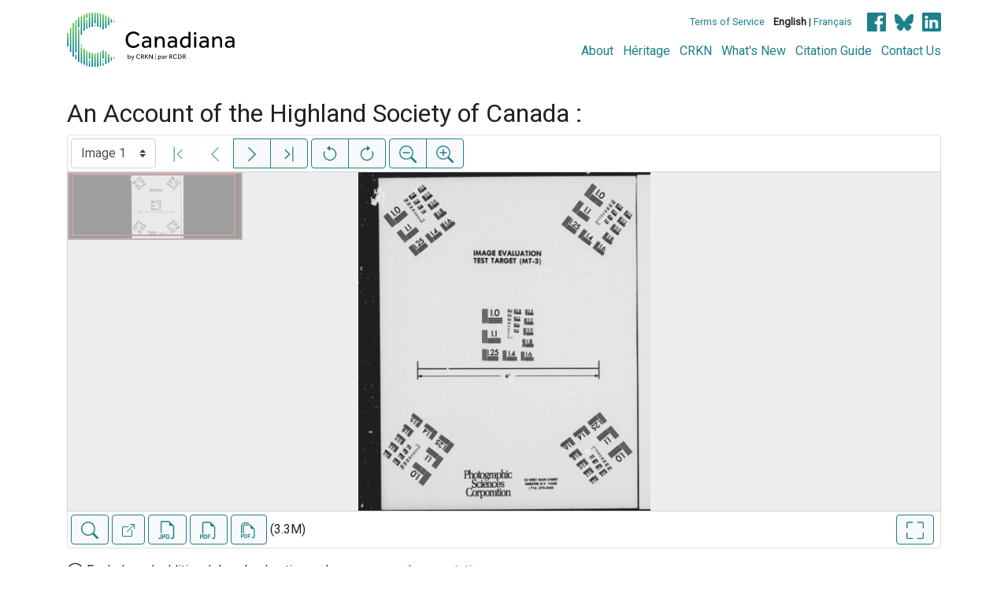

--- FILE ---
content_type: text/html; charset=UTF-8
request_url: https://www.canadiana.ca/view/oocihm.09169
body_size: 53677
content:
<!doctype html>
<html id="html" lang="en" class="vh-100">
  <head>
    <title>An Account of the Highland Society of Canada : - Canadiana</title>
    <meta charset="utf-8" />
    <meta name="viewport" content="width=device-width, initial-scale=1" />
    <meta name="robots" content="index, nofollow" />
    <meta name="description" content="An Account of the Highland Society of Canada : : Montreal : Armour and Ramsay, 1844. : Macdonell, Archibald John." />
    <meta name="author" content="Canadiana" />
    <link href="https://fonts.googleapis.com/css?family=Roboto&amp;display=swap" rel="stylesheet">
    <link rel="stylesheet" href="https://www.canadiana.ca/static/css/online.css?cssr=16" />
    <link rel="icon" href="https://www.canadiana.ca/static/images/icons/32.png" sizes="32x32" />
    <link rel="icon" href="https://www.canadiana.ca/static/images/icons/128.png" sizes="128x128" />
    <link rel="icon" href="https://www.canadiana.ca/static/images/icons/192.png" sizes="192x192" />
    <link rel="shortcut icon" href="https://www.canadiana.ca/static/images/icons/196.png" sizes="196x196" />
    <link rel="apple-touch-icon" href="https://www.canadiana.ca/static/images/icons/152.png" sizes="152x152" />
    <link rel="apple-touch-icon" href="https://www.canadiana.ca/static/images/icons/180.png" sizes="180x180" />
    <meta name="theme-color" content="#1d808b" />
  </head>
  <body class="d-flex flex-column vh-100 action-view-index">
    <a href="#main" id="skipLink">Skip to main content</a>
    <header>
      
      
      <div class="container">
        <div class="row py-3">
          <h1 class="header-title">
            <a href="https://www.canadiana.ca/">
              <img id="headerTitle" src="/static/images/canadiana-tag-color.svg" alt="Canadiana" />
            </a>
          </h1>
          <div class="header-button">
            <button class="btn btn-lg menu-open">
              <svg xmlns="http://www.w3.org/2000/svg" focusable="false" width="32" height="32" fill="currentColor" viewBox="0 0 16 16">
                <path d="M3 9.5a1.5 1.5 0 1 1 0-3 1.5 1.5 0 0 1 0 3zm5 0a1.5 1.5 0 1 1 0-3 1.5 1.5 0 0 1 0 3zm5 0a1.5 1.5 0 1 1 0-3 1.5 1.5 0 0 1 0 3z"/>
              </svg>
              <span class="sr-only">Open menu</span>
            </button>
            <button class="btn btn-lg btn-primary menu-close">
              <svg xmlns="http://www.w3.org/2000/svg" focusable="false" width="32" height="32" fill="currentColor" viewBox="0 0 16 16">
                <path d="M4.646 4.646a.5.5 0 0 1 .708 0L8 7.293l2.646-2.647a.5.5 0 0 1 .708.708L8.707 8l2.647 2.646a.5.5 0 0 1-.708.708L8 8.707l-2.646 2.647a.5.5 0 0 1-.708-.708L7.293 8 4.646 5.354a.5.5 0 0 1 0-.708z"/>
              </svg>
              <span class="sr-only">Close menu</span>
            </button>
          </div>
          <nav class="header-links">
            <ul class="small-links">
              <li>
                <a href="http://www.canadiana.ca/terms">Terms of Service</a>
              </li>
              <li>
                <b>English</b> | <a href="https://www.canadiana.ca/view/oocihm.09169?usrlang=fr">Français</a>
              </li>
                <li>
                  <a class="sm-icon facebook" href="https://www.facebook.com/CRKNRCDR/">
                    <span class="sr-only">Facebook</span>
                  </a>
                  <a class="sm-icon bluesky" href="https://bsky.app/profile/crkn-rcdr.bsky.social">
                    <span class="sr-only">bluesky</span>
                  </a>
                  <a class="sm-icon linkedin" href="https://www.linkedin.com/mwlite/company/canadian-research-knowledge-network">
                    <span class="sr-only">LinkedIn</span>
                  </a>
                </li>
            </ul>
            <ul class="large-links">
              <li>
                <a href="https://www.crkn-rcdr.ca/en/canadiana">About</a>
              </li>
              <li>
                <a href="//heritage.canadiana.ca/">Héritage</a>
              </li>
              <li>
                <a href="https://www.crkn-rcdr.ca/en">CRKN</a>
              </li>
              <li>
                <a href="https://www.crkn-rcdr.ca/en/whats-new-canadiana-collections">What's New</a>
              </li>
              <li>
                <a target="_blank" href="https://www.crkn-rcdr.ca/en/canadiana-citation-guide">Citation Guide</a>
              </li>
              <li>
                <a href="https://www.crkn-rcdr.ca/en/contact-us">Contact Us</a>
              </li>
    
            </ul>
          </nav>
        </div>
      </div>
    </header>
    <main role="main" id="main" class="flex-grow-1">
      
      
      
       
      <div class="container-md">
        
      
        <h2 class="mt-3">
          
                  An Account of the Highland Society of Canada :
          
        </h2>
      
        <p class="sr-only">This digital collection contains images of historical texts. Alternative text is not available for these images.</p>
      <section id="pvPane" class="mb-3">
        <nav id="pvToolbar" aria-label="Viewer controls" class="btn-toolbar form-inline px-1 pb-1" data-seq="1" data-total="67" data-pkey="oocihm.09169" data-portal-name="Canadiana" data-document-label="An Account of the Highland Society of Canada :" data-load-error="There was an error retrieving this image.">
        <select id="pvPageSelect" class="custom-select mr-1 mt-1" style="width:auto" aria-label="Select image" name="seq" data-toggle="tooltip" title="Select image" disabled>
          <option id="seq1" data-uri="https://image-tor.canadiana.ca/iiif/2/69429%2Fc0bz6178cs4w/info.json" data-download="https://swift.canadiana.ca/v1/AUTH_crkn/access-files/69429/c0bz6178cs4w.pdf?filename=oocihm.09169.1.pdf&temp_url_expires=1769068047&temp_url_sig=6293634aa417592b848c7284ac67ec84e3e0c90c" value="1" selected>Image 1</option>
          <option id="seq2" data-uri="https://image-tor.canadiana.ca/iiif/2/69429%2Fc07659g0r12z/info.json" data-download="https://swift.canadiana.ca/v1/AUTH_crkn/access-files/69429/c07659g0r12z.pdf?filename=oocihm.09169.2.pdf&temp_url_expires=1769068047&temp_url_sig=8e579c0dfd3238f820d0a445a15a2c17d8d0ff3f" value="2">Image 2</option>
          <option id="seq3" data-uri="https://image-tor.canadiana.ca/iiif/2/69429%2Fc03f4kp3383t/info.json" data-download="https://swift.canadiana.ca/v1/AUTH_crkn/access-files/69429/c03f4kp3383t.pdf?filename=oocihm.09169.3.pdf&temp_url_expires=1769068047&temp_url_sig=542b79520d0902ecbdb5f718b08978a2eaafe10b" value="3">Image 3</option>
          <option id="seq4" data-uri="https://image-tor.canadiana.ca/iiif/2/69429%2Fc0zp3vw5fz01/info.json" data-download="https://swift.canadiana.ca/v1/AUTH_crkn/access-files/69429/c0zp3vw5fz01.pdf?filename=oocihm.09169.4.pdf&temp_url_expires=1769068047&temp_url_sig=c63fa390d896ded03c95e28429a7a3617a3f4ae2" value="4">Image 4</option>
          <option id="seq5" data-uri="https://image-tor.canadiana.ca/iiif/2/69429%2Fc0tx3537t57p/info.json" data-download="https://swift.canadiana.ca/v1/AUTH_crkn/access-files/69429/c0tx3537t57p.pdf?filename=oocihm.09169.5.pdf&temp_url_expires=1769068047&temp_url_sig=8b1defe6e6e3e2ad3b85ec7dbcb7f592ed64080e" value="5">Image 5</option>
          <option id="seq6" data-uri="https://image-tor.canadiana.ca/iiif/2/69429%2Fc0q52fb05d44/info.json" data-download="https://swift.canadiana.ca/v1/AUTH_crkn/access-files/69429/c0q52fb05d44.pdf?filename=oocihm.09169.6.pdf&temp_url_expires=1769068047&temp_url_sig=b1c20af32607faef3e7cc3a88ca8468055420fd9" value="6">Image 6</option>
          <option id="seq7" data-uri="https://image-tor.canadiana.ca/iiif/2/69429%2Fc0kh0dx5bs86/info.json" data-download="https://swift.canadiana.ca/v1/AUTH_crkn/access-files/69429/c0kh0dx5bs86.pdf?filename=oocihm.09169.7.pdf&temp_url_expires=1769068047&temp_url_sig=babc0c6e1493ea9c8400cff575b6ca2f053aa4f7" value="7">Image 7</option>
          <option id="seq8" data-uri="https://image-tor.canadiana.ca/iiif/2/69429%2Fc0fq9q47q166/info.json" data-download="https://swift.canadiana.ca/v1/AUTH_crkn/access-files/69429/c0fq9q47q166.pdf?filename=oocihm.09169.8.pdf&temp_url_expires=1769068047&temp_url_sig=1f10030da837c6f166cf433db00e0f8cdf2b2cf5" value="8">Image 8</option>
          <option id="seq9" data-uri="https://image-tor.canadiana.ca/iiif/2/69429%2Fc09z90c02849/info.json" data-download="https://swift.canadiana.ca/v1/AUTH_crkn/access-files/69429/c09z90c02849.pdf?filename=oocihm.09169.9.pdf&temp_url_expires=1769068047&temp_url_sig=43119d7db2bff8b27bd08ed6af42d0910cd5076d" value="9">Image 9</option>
          <option id="seq10" data-uri="https://image-tor.canadiana.ca/iiif/2/69429%2Fc06688k2dh27/info.json" data-download="https://swift.canadiana.ca/v1/AUTH_crkn/access-files/69429/c06688k2dh27.pdf?filename=oocihm.09169.10.pdf&temp_url_expires=1769068047&temp_url_sig=5822d7f7f52220ab7fad9e74435a02cee7d83470" value="10">Image 10</option>
          <option id="seq11" data-uri="https://image-tor.canadiana.ca/iiif/2/69429%2Fc02f7js4rq7d/info.json" data-download="https://swift.canadiana.ca/v1/AUTH_crkn/access-files/69429/c02f7js4rq7d.pdf?filename=oocihm.09169.11.pdf&temp_url_expires=1769068047&temp_url_sig=a7a1f4de856000cc2fc46eced2b9f5fcbdd0d063" value="11">Image 11</option>
          <option id="seq12" data-uri="https://image-tor.canadiana.ca/iiif/2/69429%2Fc0xp6v074d7s/info.json" data-download="https://swift.canadiana.ca/v1/AUTH_crkn/access-files/69429/c0xp6v074d7s.pdf?filename=oocihm.09169.12.pdf&temp_url_expires=1769068047&temp_url_sig=eac23e04d78fee7d0ad7cac7cd6cf1fdbc7d96b3" value="12">Image 12</option>
          <option id="seq13" data-uri="https://image-tor.canadiana.ca/iiif/2/69429%2Fc0sx6469gn46/info.json" data-download="https://swift.canadiana.ca/v1/AUTH_crkn/access-files/69429/c0sx6469gn46.pdf?filename=oocihm.09169.13.pdf&temp_url_expires=1769068047&temp_url_sig=35c2253324598ad7a3f42403d0fea47ab73a7c72" value="13">Image 13</option>
          <option id="seq14" data-uri="https://image-tor.canadiana.ca/iiif/2/69429%2Fc0p843t4p16j/info.json" data-download="https://swift.canadiana.ca/v1/AUTH_crkn/access-files/69429/c0p843t4p16j.pdf?filename=oocihm.09169.14.pdf&temp_url_expires=1769068047&temp_url_sig=47ded907123b674f4f2a8f6b70ab9ed333ec9875" value="14">Image 14</option>
          <option id="seq15" data-uri="https://image-tor.canadiana.ca/iiif/2/69429%2Fc0jh3d171867/info.json" data-download="https://swift.canadiana.ca/v1/AUTH_crkn/access-files/69429/c0jh3d171867.pdf?filename=oocihm.09169.15.pdf&temp_url_expires=1769068047&temp_url_sig=fa577f1718f52f6128c5f15336156af1fef1a6b1" value="15">Image 15</option>
          <option id="seq16" data-uri="https://image-tor.canadiana.ca/iiif/2/69429%2Fc0dr2p79ch4v/info.json" data-download="https://swift.canadiana.ca/v1/AUTH_crkn/access-files/69429/c0dr2p79ch4v.pdf?filename=oocihm.09169.16.pdf&temp_url_expires=1769068047&temp_url_sig=92a92820383b5be7afce96c327ce212ba0ea82bd" value="16">Image 16</option>
          <option id="seq17" data-uri="https://image-tor.canadiana.ca/iiif/2/69429%2Fc0901zg1qr30/info.json" data-download="https://swift.canadiana.ca/v1/AUTH_crkn/access-files/69429/c0901zg1qr30.pdf?filename=oocihm.09169.17.pdf&temp_url_expires=1769068047&temp_url_sig=70e7c7d26ff1e323b72129d1a4c7ec5f4934372c" value="17">Image 17</option>
          <option id="seq18" data-uri="https://image-tor.canadiana.ca/iiif/2/69429%2Fc05717p4300d/info.json" data-download="https://swift.canadiana.ca/v1/AUTH_crkn/access-files/69429/c05717p4300d.pdf?filename=oocihm.09169.18.pdf&temp_url_expires=1769068047&temp_url_sig=3ed6c8f6939666e07730aee5afc91ff81d28d521" value="18">Image 18</option>
          <option id="seq19" data-uri="https://image-tor.canadiana.ca/iiif/2/69429%2Fc01g0hw6f68b/info.json" data-download="https://swift.canadiana.ca/v1/AUTH_crkn/access-files/69429/c01g0hw6f68b.pdf?filename=oocihm.09169.19.pdf&temp_url_expires=1769068047&temp_url_sig=9d4bc0f72e1f79c41b7ac73f1c0a1fa010afc089" value="19">Image 19</option>
          <option id="seq20" data-uri="https://image-tor.canadiana.ca/iiif/2/69429%2Fc0wp9t38sx1m/info.json" data-download="https://swift.canadiana.ca/v1/AUTH_crkn/access-files/69429/c0wp9t38sx1m.pdf?filename=oocihm.09169.20.pdf&temp_url_expires=1769068047&temp_url_sig=c0820162c6a4a582fcf98aa76f07480031387fef" value="20">Image 20</option>
          <option id="seq21" data-uri="https://image-tor.canadiana.ca/iiif/2/69429%2Fc0s17sq4089d/info.json" data-download="https://swift.canadiana.ca/v1/AUTH_crkn/access-files/69429/c0s17sq4089d.pdf?filename=oocihm.09169.21.pdf&temp_url_expires=1769068047&temp_url_sig=b48f59922815619ac4238b31591a394cf0d00d85" value="21">Image 21</option>
          <option id="seq22" data-uri="https://image-tor.canadiana.ca/iiif/2/69429%2Fc0n872x6bh9k/info.json" data-download="https://swift.canadiana.ca/v1/AUTH_crkn/access-files/69429/c0n872x6bh9k.pdf?filename=oocihm.09169.22.pdf&temp_url_expires=1769068047&temp_url_sig=10ae4cb54a0c020deedc39b5565fb941c8975f76" value="22">Image 22</option>
          <option id="seq23" data-uri="https://image-tor.canadiana.ca/iiif/2/69429%2Fc0hh6c48pr86/info.json" data-download="https://swift.canadiana.ca/v1/AUTH_crkn/access-files/69429/c0hh6c48pr86.pdf?filename=oocihm.09169.23.pdf&temp_url_expires=1769068047&temp_url_sig=bb5a6a6d89af120dd310dbebefd1c46e5702550d" value="23">Image 23</option>
          <option id="seq24" data-uri="https://image-tor.canadiana.ca/iiif/2/69429%2Fc0cr5nc1208m/info.json" data-download="https://swift.canadiana.ca/v1/AUTH_crkn/access-files/69429/c0cr5nc1208m.pdf?filename=oocihm.09169.24.pdf&temp_url_expires=1769068047&temp_url_sig=0c178683d2c9c7bfa66800dccb5f039af75efe64" value="24">Image 24</option>
          <option id="seq25" data-uri="https://image-tor.canadiana.ca/iiif/2/69429%2Fc0804xk3d73s/info.json" data-download="https://swift.canadiana.ca/v1/AUTH_crkn/access-files/69429/c0804xk3d73s.pdf?filename=oocihm.09169.25.pdf&temp_url_expires=1769068047&temp_url_sig=a39dc520208be1976cb969c02172f1a6b7cd3875" value="25">Image 25</option>
          <option id="seq26" data-uri="https://image-tor.canadiana.ca/iiif/2/69429%2Fc04746s5rg06/info.json" data-download="https://swift.canadiana.ca/v1/AUTH_crkn/access-files/69429/c04746s5rg06.pdf?filename=oocihm.09169.26.pdf&temp_url_expires=1769068047&temp_url_sig=c0b725b3dce42aebd6dbba7f1c20e3f983de3a30" value="26">Image 26</option>
          <option id="seq27" data-uri="https://image-tor.canadiana.ca/iiif/2/69429%2Fc00g3h083p9m/info.json" data-download="https://swift.canadiana.ca/v1/AUTH_crkn/access-files/69429/c00g3h083p9m.pdf?filename=oocihm.09169.27.pdf&temp_url_expires=1769068047&temp_url_sig=a76795d20977b3d5bffa7ab8d4bd01ee0ca45bab" value="27">Image 27</option>
          <option id="seq28" data-uri="https://image-tor.canadiana.ca/iiif/2/69429%2Fc0vt1gm39j5v/info.json" data-download="https://swift.canadiana.ca/v1/AUTH_crkn/access-files/69429/c0vt1gm39j5v.pdf?filename=oocihm.09169.28.pdf&temp_url_expires=1769068047&temp_url_sig=26e083b429a405b4482475b85a31e4bd51e00a86" value="28">Image 28</option>
          <option id="seq29" data-uri="https://image-tor.canadiana.ca/iiif/2/69429%2Fc0r20rt5ns26/info.json" data-download="https://swift.canadiana.ca/v1/AUTH_crkn/access-files/69429/c0r20rt5ns26.pdf?filename=oocihm.09169.29.pdf&temp_url_expires=1769068047&temp_url_sig=c3ec2a697d63c0fb8f0c27e64538dc5dea8dd383" value="29">Image 29</option>
          <option id="seq30" data-uri="https://image-tor.canadiana.ca/iiif/2/69429%2Fc0m90218110m/info.json" data-download="https://swift.canadiana.ca/v1/AUTH_crkn/access-files/69429/c0m90218110m.pdf?filename=oocihm.09169.30.pdf&temp_url_expires=1769068047&temp_url_sig=9e8d9270a1c7e8d9c7366179e65059212b6872c2" value="30">Image 30</option>
          <option id="seq31" data-uri="https://image-tor.canadiana.ca/iiif/2/69429%2Fc0gh9b80c78m/info.json" data-download="https://swift.canadiana.ca/v1/AUTH_crkn/access-files/69429/c0gh9b80c78m.pdf?filename=oocihm.09169.31.pdf&temp_url_expires=1769068047&temp_url_sig=db70c14420920b403497c69203db0024af497186" value="31">Image 31</option>
          <option id="seq32" data-uri="https://image-tor.canadiana.ca/iiif/2/69429%2Fc0br8mg2qg2w/info.json" data-download="https://swift.canadiana.ca/v1/AUTH_crkn/access-files/69429/c0br8mg2qg2w.pdf?filename=oocihm.09169.32.pdf&temp_url_expires=1769068047&temp_url_sig=4c79ffd41ed19c153047a3891339bbd7c8fc7d4e" value="32">Image 32</option>
          <option id="seq33" data-uri="https://image-tor.canadiana.ca/iiif/2/69429%2Fc0707wp52q1w/info.json" data-download="https://swift.canadiana.ca/v1/AUTH_crkn/access-files/69429/c0707wp52q1w.pdf?filename=oocihm.09169.33.pdf&temp_url_expires=1769068047&temp_url_sig=167b98ed0fedabc74f02bbd68c044c4bca46cc03" value="33">Image 33</option>
          <option id="seq34" data-uri="https://image-tor.canadiana.ca/iiif/2/69429%2Fc03b5w90833b/info.json" data-download="https://swift.canadiana.ca/v1/AUTH_crkn/access-files/69429/c03b5w90833b.pdf?filename=oocihm.09169.34.pdf&temp_url_expires=1769068047&temp_url_sig=b29ab4c7d7f7ed065cba36e8c733b4b643f35910" value="34">Image 34</option>
          <option id="seq35" data-uri="https://image-tor.canadiana.ca/iiif/2/69429%2Fc0zk55h2ms3p/info.json" data-download="https://swift.canadiana.ca/v1/AUTH_crkn/access-files/69429/c0zk55h2ms3p.pdf?filename=oocihm.09169.35.pdf&temp_url_expires=1769068047&temp_url_sig=7b222ac53518560b46af466eaad5695505353f1f" value="35">Image 35</option>
          <option id="seq36" data-uri="https://image-tor.canadiana.ca/iiif/2/69429%2Fc0tt4fq5012w/info.json" data-download="https://swift.canadiana.ca/v1/AUTH_crkn/access-files/69429/c0tt4fq5012w.pdf?filename=oocihm.09169.36.pdf&temp_url_expires=1769068047&temp_url_sig=201c3193958c9f1f23cf171fd8d22b82c83e947a" value="36">Image 36</option>
          <option id="seq37" data-uri="https://image-tor.canadiana.ca/iiif/2/69429%2Fc0q23qx7b81d/info.json" data-download="https://swift.canadiana.ca/v1/AUTH_crkn/access-files/69429/c0q23qx7b81d.pdf?filename=oocihm.09169.37.pdf&temp_url_expires=1769068047&temp_url_sig=30497637aaa72445de8592dfa2c3774842519f38" value="37">Image 37</option>
          <option id="seq38" data-uri="https://image-tor.canadiana.ca/iiif/2/69429%2Fc0k93149ph0d/info.json" data-download="https://swift.canadiana.ca/v1/AUTH_crkn/access-files/69429/c0k93149ph0d.pdf?filename=oocihm.09169.38.pdf&temp_url_expires=1769068047&temp_url_sig=47fdf0c148d9d3fc9451cafe720d9c4d71346ee2" value="38">Image 38</option>
          <option id="seq39" data-uri="https://image-tor.canadiana.ca/iiif/2/69429%2Fc0fj29c21q7v/info.json" data-download="https://swift.canadiana.ca/v1/AUTH_crkn/access-files/69429/c0fj29c21q7v.pdf?filename=oocihm.09169.39.pdf&temp_url_expires=1769068047&temp_url_sig=c5b6f5db7bb983abdfd067e288d72da773b358a1" value="39">Image 39</option>
          <option id="seq40" data-uri="https://image-tor.canadiana.ca/iiif/2/69429%2Fc09s1kk4cz5g/info.json" data-download="https://swift.canadiana.ca/v1/AUTH_crkn/access-files/69429/c09s1kk4cz5g.pdf?filename=oocihm.09169.40.pdf&temp_url_expires=1769068047&temp_url_sig=e7a1d901fdba6c24cc5e4e5b540dbcabb47486a8" value="40">Image 40</option>
          <option id="seq41" data-uri="https://image-tor.canadiana.ca/iiif/2/69429%2Fc0639k59kb49/info.json" data-download="https://swift.canadiana.ca/v1/AUTH_crkn/access-files/69429/c0639k59kb49.pdf?filename=oocihm.09169.41.pdf&temp_url_expires=1769068047&temp_url_sig=7deeb0e03f842c5421a7880ef7553aa9663966cf" value="41">Image 41</option>
          <option id="seq42" data-uri="https://image-tor.canadiana.ca/iiif/2/69429%2Fc02b8vd1xk4q/info.json" data-download="https://swift.canadiana.ca/v1/AUTH_crkn/access-files/69429/c02b8vd1xk4q.pdf?filename=oocihm.09169.42.pdf&temp_url_expires=1769068047&temp_url_sig=66d96eab000d7c6b29dd8122a32c2f36934fad86" value="42">Image 42</option>
          <option id="seq43" data-uri="https://image-tor.canadiana.ca/iiif/2/69429%2Fc0xk84m49867/info.json" data-download="https://swift.canadiana.ca/v1/AUTH_crkn/access-files/69429/c0xk84m49867.pdf?filename=oocihm.09169.43.pdf&temp_url_expires=1769068047&temp_url_sig=da0aca13201c1e5f59fc1ed746aa1dd3a3ad2658" value="43">Image 43</option>
          <option id="seq44" data-uri="https://image-tor.canadiana.ca/iiif/2/69429%2Fc0st7dt6nh5f/info.json" data-download="https://swift.canadiana.ca/v1/AUTH_crkn/access-files/69429/c0st7dt6nh5f.pdf?filename=oocihm.09169.44.pdf&temp_url_expires=1769068047&temp_url_sig=4bc422a968d25380707b4fa3a5e6e866f27021c7" value="44">Image 44</option>
          <option id="seq45" data-uri="https://image-tor.canadiana.ca/iiif/2/69429%2Fc0p26q190r38/info.json" data-download="https://swift.canadiana.ca/v1/AUTH_crkn/access-files/69429/c0p26q190r38.pdf?filename=oocihm.09169.45.pdf&temp_url_expires=1769068047&temp_url_sig=d5bcabeba89c1a0ceb8c2d12297e40d0b6d92832" value="45">Image 45</option>
          <option id="seq46" data-uri="https://image-tor.canadiana.ca/iiif/2/69429%2Fc0j96081c01d/info.json" data-download="https://swift.canadiana.ca/v1/AUTH_crkn/access-files/69429/c0j96081c01d.pdf?filename=oocihm.09169.46.pdf&temp_url_expires=1769068047&temp_url_sig=843dd42671a8ad4cdd3658d1d259aabd8818cd96" value="46">Image 46</option>
          <option id="seq47" data-uri="https://image-tor.canadiana.ca/iiif/2/69429%2Fc0dj58g3q66k/info.json" data-download="https://swift.canadiana.ca/v1/AUTH_crkn/access-files/69429/c0dj58g3q66k.pdf?filename=oocihm.09169.47.pdf&temp_url_expires=1769068047&temp_url_sig=fab02cdb0cfd5312e981d6266256b583c95d0475" value="47">Image 47</option>
          <option id="seq48" data-uri="https://image-tor.canadiana.ca/iiif/2/69429%2Fc08w3828wk9g/info.json" data-download="https://swift.canadiana.ca/v1/AUTH_crkn/access-files/69429/c08w3828wk9g.pdf?filename=oocihm.09169.48.pdf&temp_url_expires=1769068047&temp_url_sig=604027dd4f402560772b25c82d970c6a16d686de" value="48">Image 48</option>
          <option id="seq49" data-uri="https://image-tor.canadiana.ca/iiif/2/69429%2Fc0542j917t83/info.json" data-download="https://swift.canadiana.ca/v1/AUTH_crkn/access-files/69429/c0542j917t83.pdf?filename=oocihm.09169.49.pdf&temp_url_expires=1769068047&temp_url_sig=7788f9fd210f1f71dc7aa71d6cb177a71a15d948" value="49">Image 49</option>
          <option id="seq50" data-uri="https://image-tor.canadiana.ca/iiif/2/69429%2Fc01c1th3m25n/info.json" data-download="https://swift.canadiana.ca/v1/AUTH_crkn/access-files/69429/c01c1th3m25n.pdf?filename=oocihm.09169.50.pdf&temp_url_expires=1769068047&temp_url_sig=8ef586d12151bb6fcb1371cbccddd5507dc192aa" value="50">Image 50</option>
          <option id="seq51" data-uri="https://image-tor.canadiana.ca/iiif/2/69429%2Fc0wm13q5zr50/info.json" data-download="https://swift.canadiana.ca/v1/AUTH_crkn/access-files/69429/c0wm13q5zr50.pdf?filename=oocihm.09169.51.pdf&temp_url_expires=1769068047&temp_url_sig=7595e2f1cb318084b8e0d46233e33faa28dc3eff" value="51">Image 51</option>
          <option id="seq52" data-uri="https://image-tor.canadiana.ca/iiif/2/69429%2Fc0rv0cx8b03m/info.json" data-download="https://swift.canadiana.ca/v1/AUTH_crkn/access-files/69429/c0rv0cx8b03m.pdf?filename=oocihm.09169.52.pdf&temp_url_expires=1769068047&temp_url_sig=98aab607e0eea3797b890901f7d197325c3538ce" value="52">Image 52</option>
          <option id="seq53" data-uri="https://image-tor.canadiana.ca/iiif/2/69429%2Fc0n29p50p670/info.json" data-download="https://swift.canadiana.ca/v1/AUTH_crkn/access-files/69429/c0n29p50p670.pdf?filename=oocihm.09169.53.pdf&temp_url_expires=1769068047&temp_url_sig=1d93a983a2bb9594c97314fc82d671cb0c63c78c" value="53">Image 53</option>
          <option id="seq54" data-uri="https://image-tor.canadiana.ca/iiif/2/69429%2Fc0h98zc31f78/info.json" data-download="https://swift.canadiana.ca/v1/AUTH_crkn/access-files/69429/c0h98zc31f78.pdf?filename=oocihm.09169.54.pdf&temp_url_expires=1769068047&temp_url_sig=dd189d7b07b6794321f46578fe90973b96240807" value="54">Image 54</option>
          <option id="seq55" data-uri="https://image-tor.canadiana.ca/iiif/2/69429%2Fc0cn6xz86v0f/info.json" data-download="https://swift.canadiana.ca/v1/AUTH_crkn/access-files/69429/c0cn6xz86v0f.pdf?filename=oocihm.09169.55.pdf&temp_url_expires=1769068047&temp_url_sig=d953a1e98ad86aa0eb2ab4e8c304722eb0bebc5e" value="55">Image 55</option>
          <option id="seq56" data-uri="https://image-tor.canadiana.ca/iiif/2/69429%2Fc07w6760k289/info.json" data-download="https://swift.canadiana.ca/v1/AUTH_crkn/access-files/69429/c07w6760k289.pdf?filename=oocihm.09169.56.pdf&temp_url_expires=1769068047&temp_url_sig=eae8912c0c6cf46da15b53c5ed91d8876ad9481a" value="56">Image 56</option>
          <option id="seq57" data-uri="https://image-tor.canadiana.ca/iiif/2/69429%2Fc0445hd2x967/info.json" data-download="https://swift.canadiana.ca/v1/AUTH_crkn/access-files/69429/c0445hd2x967.pdf?filename=oocihm.09169.57.pdf&temp_url_expires=1769068047&temp_url_sig=3b1df478e7c99f0ecfce0875303bb822b400a8de" value="57">Image 57</option>
          <option id="seq58" data-uri="https://image-tor.canadiana.ca/iiif/2/69429%2Fc00c4sm58j4b/info.json" data-download="https://swift.canadiana.ca/v1/AUTH_crkn/access-files/69429/c00c4sm58j4b.pdf?filename=oocihm.09169.58.pdf&temp_url_expires=1769068047&temp_url_sig=65dcac224d88195b7b6172d51bb7ad0e8d0941a0" value="58">Image 58</option>
          <option id="seq59" data-uri="https://image-tor.canadiana.ca/iiif/2/69429%2Fc0vm42t7n746/info.json" data-download="https://swift.canadiana.ca/v1/AUTH_crkn/access-files/69429/c0vm42t7n746.pdf?filename=oocihm.09169.59.pdf&temp_url_expires=1769068047&temp_url_sig=f95aff1d718057259861d062ec386c575d6d8d69" value="59">Image 59</option>
          <option id="seq60" data-uri="https://image-tor.canadiana.ca/iiif/2/69429%2Fc0qv3c200g2b/info.json" data-download="https://swift.canadiana.ca/v1/AUTH_crkn/access-files/69429/c0qv3c200g2b.pdf?filename=oocihm.09169.60.pdf&temp_url_expires=1769068047&temp_url_sig=c88aee18c0b7c01e09dc95804f0f60c3ac502d14" value="60">Image 60</option>
          <option id="seq61" data-uri="https://image-tor.canadiana.ca/iiif/2/69429%2Fc0m32n82bq1v/info.json" data-download="https://swift.canadiana.ca/v1/AUTH_crkn/access-files/69429/c0m32n82bq1v.pdf?filename=oocihm.09169.61.pdf&temp_url_expires=1769068047&temp_url_sig=58853e77449da5d78c7ee3a55bd215e388ffeb5d" value="61">Image 61</option>
          <option id="seq62" data-uri="https://image-tor.canadiana.ca/iiif/2/69429%2Fc0gf0mv7j313/info.json" data-download="https://swift.canadiana.ca/v1/AUTH_crkn/access-files/69429/c0gf0mv7j313.pdf?filename=oocihm.09169.62.pdf&temp_url_expires=1769068047&temp_url_sig=6c7ded5bfd7ea68aae364998d060886908d96f8e" value="62">Image 62</option>
          <option id="seq63" data-uri="https://image-tor.canadiana.ca/iiif/2/69429%2Fc0bn9x29wb2b/info.json" data-download="https://swift.canadiana.ca/v1/AUTH_crkn/access-files/69429/c0bn9x29wb2b.pdf?filename=oocihm.09169.63.pdf&temp_url_expires=1769068047&temp_url_sig=6f60ec2eec88d324ba33f8606cc35116a0463878" value="63">Image 63</option>
          <option id="seq64" data-uri="https://image-tor.canadiana.ca/iiif/2/69429%2Fc06w96927k0f/info.json" data-download="https://swift.canadiana.ca/v1/AUTH_crkn/access-files/69429/c06w96927k0f.pdf?filename=oocihm.09169.64.pdf&temp_url_expires=1769068047&temp_url_sig=b67fa6cd96759f3f983c6a03c36b243687110ed4" value="64">Image 64</option>
          <option id="seq65" data-uri="https://image-tor.canadiana.ca/iiif/2/69429%2Fc0348gh4kt14/info.json" data-download="https://swift.canadiana.ca/v1/AUTH_crkn/access-files/69429/c0348gh4kt14.pdf?filename=oocihm.09169.65.pdf&temp_url_expires=1769068047&temp_url_sig=fa32eade37cd7cd865c6a1fecb1d221566478fea" value="65">Image 65</option>
          <option id="seq66" data-uri="https://image-tor.canadiana.ca/iiif/2/69429%2Fc0zc7rq6zg9r/info.json" data-download="https://swift.canadiana.ca/v1/AUTH_crkn/access-files/69429/c0zc7rq6zg9r.pdf?filename=oocihm.09169.66.pdf&temp_url_expires=1769068047&temp_url_sig=259178909632b436601152a9c66263dad10dab0b" value="66">Image 66</option>
          <option id="seq67" data-uri="https://image-tor.canadiana.ca/iiif/2/69429%2Fc0tm71x99q4g/info.json" data-download="https://swift.canadiana.ca/v1/AUTH_crkn/access-files/69429/c0tm71x99q4g.pdf?filename=oocihm.09169.67.pdf&temp_url_expires=1769068047&temp_url_sig=9274f22d1fc71746617d485f49ddea54ad7402bd" value="67">Image 67</option>
        </select>
        <div class="btn-group mr-1 pt-1">
          <a id="pvFirst" class="btn btn-light btn-outline-primary  disabled" disabled title="First image" data-toggle="tooltip" data-container="#pvPane" >
        
          <svg xmlns="http://www.w3.org/2000/svg" focusable="false" width="22" height="22" fill="currentColor" viewBox="0 0 16 16">
            <path fill-rule="evenodd" d="M11.854 3.646a.5.5 0 0 1 0 .708L8.207 8l3.647 3.646a.5.5 0 0 1-.708.708l-4-4a.5.5 0 0 1 0-.708l4-4a.5.5 0 0 1 .708 0zM4.5 1a.5.5 0 0 0-.5.5v13a.5.5 0 0 0 1 0v-13a.5.5 0 0 0-.5-.5z"/>
          </svg>
          
        <span class="sr-only">First image</span>
      </a>
          <a id="pvPrevious" class="btn btn-light btn-outline-primary  disabled" disabled title="Previous image" data-toggle="tooltip" data-container="#pvPane" >
        
          <svg xmlns="http://www.w3.org/2000/svg" focusable="false" width="22" height="22" fill="currentColor" viewBox="0 0 16 16">
            <path fill-rule="evenodd" d="M11.354 1.646a.5.5 0 0 1 0 .708L5.707 8l5.647 5.646a.5.5 0 0 1-.708.708l-6-6a.5.5 0 0 1 0-.708l6-6a.5.5 0 0 1 .708 0z"/>
          </svg>
          
        <span class="sr-only">Previous image</span>
      </a>
          <a id="pvNext" class="btn btn-light btn-outline-primary " title="Next image" data-toggle="tooltip" data-container="#pvPane"  href="https://www.canadiana.ca/view/oocihm.09169/2">
        
          <svg xmlns="http://www.w3.org/2000/svg" focusable="false" width="22" height="22" fill="currentColor" viewBox="0 0 16 16">
            <path fill-rule="evenodd" d="M4.646 1.646a.5.5 0 0 1 .708 0l6 6a.5.5 0 0 1 0 .708l-6 6a.5.5 0 0 1-.708-.708L10.293 8 4.646 2.354a.5.5 0 0 1 0-.708z"/>
          </svg>
          
        <span class="sr-only">Next image</span>
      </a>
          <a id="pvLast" class="btn btn-light btn-outline-primary " title="Last image" data-toggle="tooltip" data-container="#pvPane"  href="https://www.canadiana.ca/view/oocihm.09169/67">
        
          <svg xmlns="http://www.w3.org/2000/svg" focusable="false" width="22" height="22" fill="currentColor" viewBox="0 0 16 16">
            <path fill-rule="evenodd" d="M4.146 3.646a.5.5 0 0 0 0 .708L7.793 8l-3.647 3.646a.5.5 0 0 0 .708.708l4-4a.5.5 0 0 0 0-.708l-4-4a.5.5 0 0 0-.708 0zM11.5 1a.5.5 0 0 1 .5.5v13a.5.5 0 0 1-1 0v-13a.5.5 0 0 1 .5-.5z"/>
          </svg>
          
        <span class="sr-only">Last image</span>
      </a>
        </div>
        <div class="btn-group mr-1 pt-1">
          <button id="pvRotateLeft" class="btn btn-light btn-outline-primary  disabled" disabled title="Rotate counterclockwise" data-toggle="tooltip" data-container="#pvPane" >
        
          <svg xmlns="http://www.w3.org/2000/svg" focusable="false" width="22" height="22" fill="currentColor" viewBox="0 0 16 16">
            <path fill-rule="evenodd" d="M8 3a5 5 0 1 1-4.546 2.914.5.5 0 0 0-.908-.417A6 6 0 1 0 8 2v1z"/>
            <path d="M8 4.466V.534a.25.25 0 0 0-.41-.192L5.23 2.308a.25.25 0 0 0 0 .384l2.36 1.966A.25.25 0 0 0 8 4.466z"/>
          </svg>
          
        <span class="sr-only">Rotate counterclockwise</span>
      </button>
          <button id="pvRotateRight" class="btn btn-light btn-outline-primary  disabled" disabled title="Rotate clockwise" data-toggle="tooltip" data-container="#pvPane" >
        
          <svg xmlns="http://www.w3.org/2000/svg" focusable="false" width="22" height="22" fill="currentColor" viewBox="0 0 16 16">
            <path fill-rule="evenodd" d="M8 3a5 5 0 1 0 4.546 2.914.5.5 0 0 1 .908-.417A6 6 0 1 1 8 2v1z"/>
            <path d="M8 4.466V.534a.25.25 0 0 1 .41-.192l2.36 1.966c.12.1.12.284 0 .384L8.41 4.658A.25.25 0 0 1 8 4.466z"/>
          </svg>
          
        <span class="sr-only">Rotate clockwise</span>
      </button>
        </div>
        <div class="btn-group mr-1 pt-1">
          <button id="pvSmaller" class="btn btn-light btn-outline-primary  disabled" disabled title="Zoom out" data-toggle="tooltip" data-container="#pvPane" >
        
          <svg xmlns="http://www.w3.org/2000/svg" focusable="false" width="22" height="22" fill="currentColor" viewBox="0 0 16 16">
            <path fill-rule="evenodd" d="M6.5 12a5.5 5.5 0 1 0 0-11 5.5 5.5 0 0 0 0 11zM13 6.5a6.5 6.5 0 1 1-13 0 6.5 6.5 0 0 1 13 0z"/>
            <path d="M10.344 11.742c.03.04.062.078.098.115l3.85 3.85a1 1 0 0 0 1.415-1.414l-3.85-3.85a1.007 1.007 0 0 0-.115-.1 6.538 6.538 0 0 1-1.398 1.4z"/>
            <path fill-rule="evenodd" d="M3 6.5a.5.5 0 0 1 .5-.5h6a.5.5 0 0 1 0 1h-6a.5.5 0 0 1-.5-.5z"/>
          </svg>
          
        <span class="sr-only">Zoom out</span>
      </button>
          <button id="pvBigger" class="btn btn-light btn-outline-primary  disabled" disabled title="Zoom in" data-toggle="tooltip" data-container="#pvPane" >
        
          <svg xmlns="http://www.w3.org/2000/svg" focusable="false" width="22" height="22" fill="currentColor" viewBox="0 0 16 16">
            <path fill-rule="evenodd" d="M6.5 12a5.5 5.5 0 1 0 0-11 5.5 5.5 0 0 0 0 11zM13 6.5a6.5 6.5 0 1 1-13 0 6.5 6.5 0 0 1 13 0z"/>
            <path d="M10.344 11.742c.03.04.062.078.098.115l3.85 3.85a1 1 0 0 0 1.415-1.414l-3.85-3.85a1.007 1.007 0 0 0-.115-.1 6.538 6.538 0 0 1-1.398 1.4z"/>
            <path fill-rule="evenodd" d="M6.5 3a.5.5 0 0 1 .5.5V6h2.5a.5.5 0 0 1 0 1H7v2.5a.5.5 0 0 1-1 0V7H3.5a.5.5 0 0 1 0-1H6V3.5a.5.5 0 0 1 .5-.5z"/>
          </svg>
          
        <span class="sr-only">Zoom in</span>
      </button>
        </div>
      </nav>
      
      
        <section id="pvImageContainer">
          <div id="pvImageInner">
            <noscript><a href="https://image-tor.canadiana.ca/iiif/2/69429%2Fc0bz6178cs4w/full/max/0/default.jpg" target="_blank">Image 1</a></noscript>
          </div>
          <aside id="pvSearch" class="pv-overlay px-3 pt-3 hidden">
            
      
      
      <form class="row" id="keywordSearch" method="POST" action="https://www.canadiana.ca/search/post">
      
        <input type="hidden" name="pkey" value="oocihm.09169" />
        <input type="hidden" name="handler" value="page" />
        <input type="hidden" name="so" value="seq" />
        <div class="col-md-12 form-inline">
          <label for="query" class="mr-1">Search within this document:</label>
          <div class="input-group mb-3">
            <input type="text" id="query" class="form-control" name="q" value="" />
            <div class="input-group-append">
              <button type="submit" class="btn btn-primary" value="keyword_search">Search</button>
            </div>
          </div>
          <p
        class="matching-pages"
        data-query=""
        data-pkey="oocihm.09169"
      >
        <span class="matching-pages-results"></span>
        <span class="matching-pages-searching" style="display: none"
          >Searching for matching images...
          <img src="/static/images/loader.gif" class="loader" alt=""
        /></span>
      </p>
      
        </div>
      
      </form>
      
      
          </aside>
        </section>
        <nav id="pvToolbarBottom" aria-label="Viewer controls" class="btn-toolbar form-inline px-1">
        <span data-toggle="tooltip" title="Show/hide full-text search" >
      <button id="pvSearchToggle" data-seq="1" data-slug="oocihm.09169" data-url="" class="btn btn-light btn-outline-primary mr-1 my-1" data-container="#pvPane" >
        
          <svg xmlns="http://www.w3.org/2000/svg" focusable="false" width="22" height="22" fill="currentColor" viewBox="0 0 16 16">
            <path d="M11.742 10.344a6.5 6.5 0 1 0-1.397 1.398h-.001c.03.04.062.078.098.115l3.85 3.85a1 1 0 0 0 1.415-1.414l-3.85-3.85a1.007 1.007 0 0 0-.115-.1zM12 6.5a5.5 5.5 0 1 1-11 0 5.5 5.5 0 0 1 11 0z"/>
          </svg>
        
        <span class="sr-only">Show/hide full-text search</span>
      </button>
      </span>
        <span data-toggle="tooltip" title="Open full-size image in new tab" >
      <a id="pvFullImage" data-seq="1" data-slug="oocihm.09169" data-url="" class="btn btn-light btn-outline-primary mr-1 my-1" data-container="#pvPane"  href="https://image-tor.canadiana.ca/iiif/2/69429%2Fc0bz6178cs4w/full/max/0/default.jpg" target="_blank">
        
        <svg xmlns="http://www.w3.org/2000/svg" width="16" height="16" fill="currentColor" class="bi bi-box-arrow-up-right" viewBox="0 0 16 16">
          <path fill-rule="evenodd" d="M8.636 3.5a.5.5 0 0 0-.5-.5H1.5A1.5 1.5 0 0 0 0 4.5v10A1.5 1.5 0 0 0 1.5 16h10a1.5 1.5 0 0 0 1.5-1.5V7.864a.5.5 0 0 0-1 0V14.5a.5.5 0 0 1-.5.5h-10a.5.5 0 0 1-.5-.5v-10a.5.5 0 0 1 .5-.5h6.636a.5.5 0 0 0 .5-.5z"/>
          <path fill-rule="evenodd" d="M16 .5a.5.5 0 0 0-.5-.5h-5a.5.5 0 0 0 0 1h3.793L6.146 9.146a.5.5 0 1 0 .708.708L15 1.707V5.5a.5.5 0 0 0 1 0v-5z"/>
        </svg>
        
        <span class="sr-only">Open full-size image in new tab</span>
      </a>
      </span>
        <span data-toggle="tooltip" title="Download full-size image in JPG format" >
      <button id="pvFullImageDownload" data-seq="1" data-slug="oocihm.09169" data-url="https://image-tor.canadiana.ca/iiif/2/69429%2Fc0bz6178cs4w/full/max/0/default.jpg" class="btn btn-light btn-outline-primary mr-1 my-1" data-container="#pvPane" >
        
        <svg xmlns="http://www.w3.org/2000/svg" width="23" height="23" fill="currentColor" class="bi bi-filetype-jpg" viewBox="0 0 16 16">
          <path fill-rule="evenodd" d="M14 4.5V14a2 2 0 0 1-2 2h-1v-1h1a1 1 0 0 0 1-1V4.5h-2A1.5 1.5 0 0 1 9.5 3V1H4a1 1 0 0 0-1 1v9H2V2a2 2 0 0 1 2-2h5.5L14 4.5Zm-4.34 8.132c.076.153.123.317.14.492h-.776a.797.797 0 0 0-.097-.249.689.689 0 0 0-.17-.19.707.707 0 0 0-.237-.126.96.96 0 0 0-.299-.044c-.285 0-.507.1-.665.302-.156.201-.234.484-.234.85v.498c0 .234.032.439.097.615a.881.881 0 0 0 .304.413.87.87 0 0 0 .519.146.967.967 0 0 0 .457-.096.67.67 0 0 0 .272-.264c.06-.11.091-.23.091-.363v-.255H8.24v-.59h1.576v.798c0 .193-.032.377-.097.55a1.29 1.29 0 0 1-.293.458 1.37 1.37 0 0 1-.495.313c-.197.074-.43.111-.697.111a1.98 1.98 0 0 1-.753-.132 1.447 1.447 0 0 1-.533-.377 1.58 1.58 0 0 1-.32-.58 2.482 2.482 0 0 1-.105-.745v-.506c0-.362.066-.678.2-.95.134-.271.328-.482.582-.633.256-.152.565-.228.926-.228.238 0 .45.033.636.1.187.066.347.158.48.275.133.117.238.253.314.407ZM0 14.786c0 .164.027.319.082.465.055.147.136.277.243.39.11.113.245.202.407.267.164.062.354.093.569.093.42 0 .748-.115.984-.345.238-.23.358-.566.358-1.005v-2.725h-.791v2.745c0 .202-.046.357-.138.466-.092.11-.233.164-.422.164a.499.499 0 0 1-.454-.246.577.577 0 0 1-.073-.27H0Zm4.92-2.86H3.322v4h.791v-1.343h.803c.287 0 .531-.057.732-.172.203-.118.358-.276.463-.475.108-.201.161-.427.161-.677 0-.25-.052-.475-.158-.677a1.176 1.176 0 0 0-.46-.477c-.2-.12-.443-.179-.732-.179Zm.546 1.333a.795.795 0 0 1-.085.381.574.574 0 0 1-.238.24.794.794 0 0 1-.375.082H4.11v-1.406h.66c.218 0 .389.06.512.182.123.12.185.295.185.521Z"/>
        </svg>
        
        <span class="sr-only">Download full-size image in JPG format</span>
      </button>
      </span>
      
      <span data-toggle="tooltip" title="Download PDF (single image)" >
      <a id="pvDownloadSingle" data-seq="1" data-slug="oocihm.09169" data-url="" class="btn btn-light btn-outline-primary mr-1 my-1" data-container="#pvPane"  href="https://swift.canadiana.ca/v1/AUTH_crkn/access-files/69429/c0bz6178cs4w.pdf?filename=oocihm.09169.1.pdf&temp_url_expires=1769068047&temp_url_sig=6293634aa417592b848c7284ac67ec84e3e0c90c">
        
        <svg xmlns="http://www.w3.org/2000/svg" focusable="false" width="22" height="22" fill="currentColor" viewBox="0 0 16 16">
          <path fill-rule="evenodd" d="M14 4.5V14a2 2 0 0 1-2 2h-1v-1h1a1 1 0 0 0 1-1V4.5h-2A1.5 1.5 0 0 1 9.5 3V1H4a1 1 0 0 0-1 1v9H2V2a2 2 0 0 1 2-2h5.5L14 4.5ZM1.6 11.85H0v3.999h.791v-1.342h.803c.287 0 .531-.057.732-.173.203-.117.358-.275.463-.474a1.42 1.42 0 0 0 .161-.677c0-.25-.053-.476-.158-.677a1.176 1.176 0 0 0-.46-.477c-.2-.12-.443-.179-.732-.179Zm.545 1.333a.795.795 0 0 1-.085.38.574.574 0 0 1-.238.241.794.794 0 0 1-.375.082H.788V12.48h.66c.218 0 .389.06.512.181.123.122.185.296.185.522Zm1.217-1.333v3.999h1.46c.401 0 .734-.08.998-.237a1.45 1.45 0 0 0 .595-.689c.13-.3.196-.662.196-1.084 0-.42-.065-.778-.196-1.075a1.426 1.426 0 0 0-.589-.68c-.264-.156-.599-.234-1.005-.234H3.362Zm.791.645h.563c.248 0 .45.05.609.152a.89.89 0 0 1 .354.454c.079.201.118.452.118.753a2.3 2.3 0 0 1-.068.592 1.14 1.14 0 0 1-.196.422.8.8 0 0 1-.334.252 1.298 1.298 0 0 1-.483.082h-.563v-2.707Zm3.743 1.763v1.591h-.79V11.85h2.548v.653H7.896v1.117h1.606v.638H7.896Z"/>
        </svg>
      
      
        <span class="sr-only">Download PDF (single image)</span>
      </a>
      </span>
      
      
      <span data-toggle="tooltip" title="Download PDF (full document)" >
      <a id="pvDownloadFull" data-seq="1" data-slug="oocihm.09169" data-url="" class="btn btn-light btn-outline-primary mr-1 my-1" data-container="#pvPane"  href="https://swift.canadiana.ca/v1/AUTH_crkn/access-files/69429/m00k26973555.pdf?filename=oocihm.09169.pdf&temp_url_expires=1769068047&temp_url_sig=774a49a1cabee0f7bafd32ba90558b0562709c0b">
        
        <svg xmlns="http://www.w3.org/2000/svg" focusable="false" width="20" height="20" fill="currentColor" viewBox="0 0 16 16">
          <path fill-rule="evenodd" d="M14 6.5V14a2 2 0 0 1-2 2h-1v-1h1a1 1 0 0 0 1-1V6.5h-2A1.5 1.5 0 0 1 9.5 5V3H4a1 1 0 0 0-1 1v7H2V4c0-1.105.9-1.9 2-2h5.5ZM1.6 11.85H0v3.999h.791v-1.342h.803c.287 0 .531-.057.732-.173.203-.117.358-.275.463-.474a1.42 1.42 0 0 0 .161-.677c0-.25-.053-.476-.158-.677a1.176 1.176 0 0 0-.46-.477c-.2-.12-.443-.179-.732-.179Zm.545 1.333a.795.795 0 0 1-.085.38.574.574 0 0 1-.238.241.794.794 0 0 1-.375.082H.788V12.48h.66c.218 0 .389.06.512.181.123.122.185.296.185.522zm1.217-1.333v3.999h1.46c.401 0 .734-.08.998-.237a1.45 1.45 0 0 0 .595-.689c.13-.3.196-.662.196-1.084 0-.42-.065-.778-.196-1.075a1.426 1.426 0 0 0-.589-.68c-.264-.156-.599-.234-1.005-.234Zm.791.645h.563c.248 0 .45.05.609.152a.89.89 0 0 1 .354.454c.079.201.118.452.118.753a2.3 2.3 0 0 1-.068.592 1.14 1.14 0 0 1-.196.422.8.8 0 0 1-.334.252 1.298 1.298 0 0 1-.483.082h-.563Zm3.743 1.763v1.591h-.79V11.85h2.548v.653H7.896v1.117h1.606v.638z"/>
          <path fill-rule="evenodd" d="M8.5 1H4C2.502 1 1 2.504 1 4v7H0V4c0-2 2-4 4-4h3.5z"/>
        </svg>
      
        <span class="sr-only">Download PDF (full document)</span>
      </a>
      </span>
      
      
        (3.3M) 
      
        
        <div class="ml-auto">
          <span data-toggle="tooltip" title="Enter fullscreen" >
      <button id="pvFullscreenEnter" data-seq="1" data-slug="oocihm.09169" data-url="" class="btn btn-light btn-outline-primary mr-1 my-1 disabled" disabled data-container="#pvPane" >
        
            <svg xmlns="http://www.w3.org/2000/svg" focusable="false" width="22" height="22" fill="currentColor" viewBox="0 0 16 16">
              <path d="M1.5 1a.5.5 0 0 0-.5.5v4a.5.5 0 0 1-1 0v-4A1.5 1.5 0 0 1 1.5 0h4a.5.5 0 0 1 0 1h-4zM10 .5a.5.5 0 0 1 .5-.5h4A1.5 1.5 0 0 1 16 1.5v4a.5.5 0 0 1-1 0v-4a.5.5 0 0 0-.5-.5h-4a.5.5 0 0 1-.5-.5zM.5 10a.5.5 0 0 1 .5.5v4a.5.5 0 0 0 .5.5h4a.5.5 0 0 1 0 1h-4A1.5 1.5 0 0 1 0 14.5v-4a.5.5 0 0 1 .5-.5zm15 0a.5.5 0 0 1 .5.5v4a1.5 1.5 0 0 1-1.5 1.5h-4a.5.5 0 0 1 0-1h4a.5.5 0 0 0 .5-.5v-4a.5.5 0 0 1 .5-.5z"/>
            </svg>
          
        <span class="sr-only">Enter fullscreen</span>
      </button>
      </span>
          <span data-toggle="tooltip" title="Exit fullscreen" >
      <button id="pvFullscreenExit" data-seq="1" data-slug="oocihm.09169" data-url="" class="btn btn-light btn-outline-primary mr-1 my-1 hidden" data-container="#pvPane" >
        
            <svg xmlns="http://www.w3.org/2000/svg" focusable="false" width="22" height="22" fill="currentColor" viewBox="0 0 16 16">
              <path d="M5.5 0a.5.5 0 0 1 .5.5v4A1.5 1.5 0 0 1 4.5 6h-4a.5.5 0 0 1 0-1h4a.5.5 0 0 0 .5-.5v-4a.5.5 0 0 1 .5-.5zm5 0a.5.5 0 0 1 .5.5v4a.5.5 0 0 0 .5.5h4a.5.5 0 0 1 0 1h-4A1.5 1.5 0 0 1 10 4.5v-4a.5.5 0 0 1 .5-.5zM0 10.5a.5.5 0 0 1 .5-.5h4A1.5 1.5 0 0 1 6 11.5v4a.5.5 0 0 1-1 0v-4a.5.5 0 0 0-.5-.5h-4a.5.5 0 0 1-.5-.5zm10 1a1.5 1.5 0 0 1 1.5-1.5h4a.5.5 0 0 1 0 1h-4a.5.5 0 0 0-.5.5v4a.5.5 0 0 1-1 0v-4z"/>
            </svg>
          
        <span class="sr-only">Exit fullscreen</span>
      </button>
      </span>
        </div>
      </nav>
      
      
        <p id="pvLoading" class="loading hidden p-3">Loading...</p>
        <p id="pvError" class="hidden p-3">There was an error retrieving this image.</p>
      </section>
      
      
      
        <p>
        <span class="">
      	<span class="text-aligned">
      		<svg xmlns="http://www.w3.org/2000/svg" focusable="false" width="21" height="22" fill="currentColor" viewBox="0 0 16 16">
      			<path d="M8 15A7 7 0 1 1 8 1a7 7 0 0 1 0 14zm0 1A8 8 0 1 0 8 0a8 8 0 0 0 0 16z"/>
      			<path d="M5.255 5.786a.237.237 0 0 0 .241.247h.825c.138 0 .248-.113.266-.25.09-.656.54-1.134 1.342-1.134.686 0 1.314.343 1.314 1.168 0 .635-.374.927-.965 1.371-.673.489-1.206 1.06-1.168 1.987l.003.217a.25.25 0 0 0 .25.246h.811a.25.25 0 0 0 .25-.25v-.105c0-.718.273-.927 1.01-1.486.609-.463 1.244-.977 1.244-2.056 0-1.511-1.276-2.241-2.673-2.241-1.267 0-2.655.59-2.75 2.286zm1.557 5.763c0 .533.425.927 1.01.927.609 0 1.028-.394 1.028-.927 0-.552-.42-.94-1.029-.94-.584 0-1.009.388-1.009.94z"/>
      		</svg>
      	</span>
      	<span>For help and additional download options, please see our <a href="https://www.crkn-rcdr.ca/en/navigating-collections" target="_blank">documentation</a> <!--Help--></span>
      </span>
      
        </p>
      
        
      
      
      	<div>
      				  <span class="text-aligned" data-toggle="tooltip" data-placement="right" title="Canadiana uses OCR (optical character recognition) to provide full-text search for printed documents.">
      		    <svg enable-background="new 0 0 50 50" height="20" width="20" id="Layer_1" version="1.1" viewBox="0 0 50 50"  xml:space="preserve" xmlns="http://www.w3.org/2000/svg" xmlns:xlink="http://www.w3.org/1999/xlink"><circle cx="25" cy="25" fill="none" r="24" stroke="#000000" stroke-linecap="round" stroke-miterlimit="10" stroke-width="3"/><rect fill="none" height="50" width="50"/><path d="M23.779,16.241c-0.216,0-0.357-0.144-0.357-0.359v-2.618c0-0.215,0.142-0.359,0.357-0.359h2.439  c0.215,0,0.359,0.144,0.359,0.359v2.618c0,0.215-0.145,0.359-0.359,0.359H23.779z M23.852,37.293c-0.215,0-0.358-0.143-0.358-0.358  V20.473c0-0.215,0.144-0.359,0.358-0.359h2.295c0.216,0,0.359,0.144,0.359,0.359v16.462c0,0.216-0.144,0.358-0.359,0.358H23.852z"/></svg>
      		    <span class="sr-only">Help</span>
      	      </span>
      		  Montreal : Armour and Ramsay, 1844.; 67 images, 64 with full-text search
      			</div>
      
      
        <br/>
      
        
      
      
      <div class="card mb-3">
        <h3 class="card-header">Document Record</h3>
        <dl class="row px-4 py-3 mb-0">
          
      
      
        <dt class="col-md-3">Creator</dt>
        <dd class="col-md-9">
          
            
            
            
              
                <a href="https://www.canadiana.ca/search?q0.0=au%3A%22Macdonell%2C+Archibald+John.%22">Macdonell, Archibald John.</a>
              
              
            
          
        </dd>
      
      
      
      
      
        <dt class="col-md-3">Title</dt>
        <dd class="col-md-9">
          
            
            
            
              
                An Account of the Highland Society of Canada : a branch of the Highland Society of London
              
              
            
          
        </dd>
      
      
      
      
      
        <dt class="col-md-3">Published</dt>
        <dd class="col-md-9">
          
            
            
            
              
                Montreal : Armour and Ramsay, 1844.
              
              
            
          
        </dd>
      
      
      
      
      
        <dt class="col-md-3">Identifier</dt>
        <dd class="col-md-9">
          
            
            
            
              
                oocihm.09169
              
              <br />
            
          
            
            
            
              
                09169
              
              
            
          
        </dd>
      
      
      
      
      
        <dt class="col-md-3">Subject</dt>
        <dd class="col-md-9">
          
            
            
            
              
                <a href="https://www.canadiana.ca/search?q0.0=su%3A%22Highland+Society+of+Canada.%22">Highland Society of Canada.</a>
              
              
            
          
        </dd>
      
      
      
      
      
      
      
      
      
        <dt class="col-md-3">Document source</dt>
        <dd class="col-md-9">
          
            
            
            
              
                Electronic reproduction.
              
              
            
          
        </dd>
      
      
      
      
      
        <dt class="col-md-3">Notes</dt>
        <dd class="col-md-9">
          
            
            
            
              
                61 pages ; 14 cm.
              
              
            
          
        </dd>
      
      
      
      
      
        <dt class="col-md-3">Collection</dt>
        <dd class="col-md-9">
          
            
            
            
              
                <a href="https://www.canadiana.ca/search?collection=monog">Monographs</a>
              
              <br />
            
          
            
            
            
          
        </dd>
      
      
      
      
      
        <dt class="col-md-3">Language</dt>
        <dd class="col-md-9">
          
            
            
            
              
                English
              
              
            
          
        </dd>
      
      
      
      
      
      
      
      
      
      
          
            
              <dt class="col-md-3">Persistent URL</dt>
              <dd class="col-md-9">
                
                  <a href="https://n2t.net/ark:/69429/m00k26973555">https://n2t.net/ark:/69429/m00k26973555</a>
                
              </dd>
            
          
        </dl>
        
         
      </div>
      
      
      </div>
    </main>
        <footer class="mt-auto bg-dark text-white">
          <div class="container-lg">
            <div class="row py-3 small">
              <p class="col-lg text-center text-lg-left">
                <a href="http://www.canadiana.ca/?usrlang=en">
                  <img src="/static/images/canadiana-logo-inverted.svg" alt="Canadiana" height="50" />
                </a>
              </p>
              <p class="col-lg-5 text-center">
                <a href="http://www.canadiana.ca/terms">Terms of Service</a>
                <br />
                &copy; 2026 Canadian Research Knowledge Network
                <a href="https://www.crkn-rcdr.ca/en/contact-us">
                  <img src="/static/images/interface/phone.svg" alt="Contact Us" />
                </a>
              </p>
              <p class="col-lg text-center text-lg-right">
                <a href="https://www.crkn-rcdr.ca/en" class="d-inline-block">
                  <img src="/static/images/crkn-logo-inverted.svg" alt="Canadian Research Knowledge Network" height="50" />
                </a>
                <a href="https://www.cndhi-ipnpc.ca/en" class="d-inline-block ml-3">
                  <img src="/static/images/cndhi-logo-inverted.svg" alt="CNDHI: Canadian National Digital Heritage Index" height="50" />
                </a>
              </p>
            </div>
          </div>
        </footer>
    <div id="imageCache" aria-hidden="true"></div>
<!--[if lte IE 9]>
    <div id="noFlexWarning" aria-hidden="true">
      <h2>Your browser may not be supported. Please consider downloading a more modern browser.</h2>
      <ul>
        <li><a href="https://www.mozilla.org/en-CA/firefox/new/">Mozilla Firefox</a></li>
        <li><a href-"https://www.google.com/chrome/">Google Chrome</a></li>
        <li><a href="https://www.microsoft.com/en-us/edge">Microsoft Edge</a></li>
      </ul>
    </div>
![endif]-->
    <script src="https://www.canadiana.ca/static/js/cap.js?r=24" type="text/javascript"></script>

    <!-- Global site tag (gtag.js) - Google Analytics -->
    <script async src="https://www.googletagmanager.com/gtag/js?id=UA-162937182-1"></script>
    <script>
      window.dataLayer = window.dataLayer || [];
      function gtag(){dataLayer.push(arguments);}
      gtag('js', new Date());
      gtag('config', 'UA-162937182-1');
    </script>

  </body>


  <!-- Matomo -->
  <script>
    var _paq = window._paq = window._paq || [];
    /* tracker methods like "setCustomDimension" should be called before "trackPageView" */
    _paq.push(['trackPageView']);
    _paq.push(['enableLinkTracking']);
    (function() {
      var u="https://matomo.lib.sfu.ca/library/";
      _paq.push(['setTrackerUrl', u+'matomo.php']);
      _paq.push(['setSiteId', '49']);
      var d=document, g=d.createElement('script'), s=d.getElementsByTagName('script')[0];
      g.async=true; g.src=u+'matomo.js'; s.parentNode.insertBefore(g,s);
    })();
  </script>
  <!-- End Matomo Code -->

</html>
